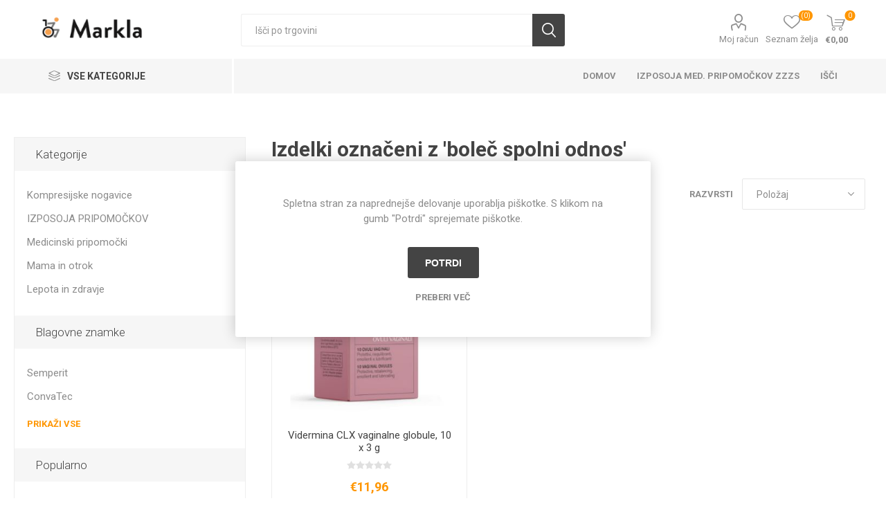

--- FILE ---
content_type: text/html; charset=utf-8
request_url: https://www.markla.si/bolec-spolni-odnos
body_size: 13155
content:
<!DOCTYPE html>
<html lang="sl"  class="html-product-tag-page">
<head>
    <title>Markla &gt; Izdelki ozna&#x10D;eni z &#x27;bole&#x10D; spolni odnos&#x27;</title>
    <meta http-equiv="Content-type" content="text/html;charset=UTF-8" />
    <meta name="description" content="Specializirana prodajalna z medicinskimi pripomo&#x10D;ki v Mariboru (tudi na naro&#x10D;ilnico ZZZS)" />
    <meta name="keywords" content="trgovina medicinski pripomo&#x10D;ki zzzs naro&#x10D;ilnica maribor" />
    <meta name="generator" content="nopCommerce" />
    <meta name="viewport" content="width=device-width, initial-scale=1, maximum-scale=1, user-scalable=0" />
    <link rel="preload" as="font" href="/Themes/Emporium/Content/icons/emporium-icons.woff" crossorigin>
    <link href="https://fonts.googleapis.com/css?family=Roboto:300,400,700&amp;subset=cyrillic-ext,greek-ext&display=swap" rel="stylesheet">
    
    


    <!-- Google tag (gtag.js) --> <script async src="https://www.googletagmanager.com/gtag/js?id=AW-11100729426"></script> <script> window.dataLayer = window.dataLayer || []; function gtag(){dataLayer.push(arguments);} gtag('js', new Date()); gtag('config', 'AW-11100729426'); </script> 

    



    <link href="/bundles/mq50hg8uskhsrbbgzhcvbhbsz7_qqm90ia0vwdh5yeq.min.css" rel="stylesheet" type="text/css" />

    
    <link rel="canonical" href="https://www.markla.si/bolec-spolni-odnos" />

    
    
    <link rel="shortcut icon" href="/icons/icons_0/cropped_transp1_n5g_icon.ico">
    
    <!--Powered by nopCommerce - https://www.nopCommerce.com-->
</head>
<body class="products-by-tag-page-body">
    



<div class="ajax-loading-block-window" style="display: none">
</div>
<div id="dialog-notifications-success" title="Obvestilo" style="display:none;">
</div>
<div id="dialog-notifications-error" title="Napaka" style="display:none;">
</div>
<div id="dialog-notifications-warning" title="Opozorilo" style="display:none;">
</div>
<div id="bar-notification" class="bar-notification-container" data-close="Zapri">
</div>



<!--[if lte IE 8]>
    <div style="clear:both;height:59px;text-align:center;position:relative;">
        <a href="http://www.microsoft.com/windows/internet-explorer/default.aspx" target="_blank">
            <img src="/Themes/Emporium/Content/img/ie_warning.jpg" height="42" width="820" alt="You are using an outdated browser. For a faster, safer browsing experience, upgrade for free today." />
        </a>
    </div>
<![endif]-->


<div class="master-wrapper-page">
    
    <div class="responsive-nav-wrapper-parent">
        <div class="responsive-nav-wrapper">
            <div class="menu-title">
                <span>Menu</span>
            </div>
            <div class="search-wrap">
                <span>Išči</span>
            </div>
            <div class="mobile-logo">
                



<a href="/" class="logo">


<img alt="Markla - medicinski pripomo&#x10D;ki" title="Markla - medicinski pripomo&#x10D;ki" src="/images/thumbs/000/0000642_markla.png" /></a>
            </div>
            <div class="shopping-cart-link">               
            </div>
            <div class="personal-button" id="header-links-opener">
                <span>Personal menu</span>
            </div>
        </div>
    </div>
    

<div class="header">
    
    <div class="header-upper">
        <div class="header-selectors-wrapper">
            
            
            
            
        </div>
    </div>
    <div class="header-lower">
        <div class="header-logo">
            



<a href="/" class="logo">


<img alt="Markla - medicinski pripomo&#x10D;ki" title="Markla - medicinski pripomo&#x10D;ki" src="/images/thumbs/000/0000642_markla.png" /></a>
        </div>
        <div class="search-box store-search-box">
            <div class="close-side-menu">
                <span class="close-side-menu-text">Išči po trgovini</span>
                <span class="close-side-menu-btn">Close</span>
            </div>
            <form method="get" id="small-search-box-form" action="/search">
        <input type="text" class="search-box-text" id="small-searchterms" autocomplete="off" name="q" placeholder="Išči po trgovini" aria-label="Išči po trgovini" />



<input type="hidden" class="instantSearchResourceElement"
       data-highlightFirstFoundElement="true"
       data-minKeywordLength="3"
       data-defaultProductSortOption="0"
       data-instantSearchUrl="/instantSearchFor"
       data-searchPageUrl="/search"
       data-searchInProductDescriptions="true"
       data-numberOfVisibleProducts="5"
       data-noResultsResourceText=" No data found."/>

        <button type="submit" class="button-1 search-box-button">Išči</button>
            
</form>
        </div>

        <div class="header-links-wrapper">
            

<div class="header-links">
    <ul>
        
            <li>
                <a href="/customer/info" class="ico-account opener" data-loginUrl="/login">Moj račun</a>
                <div class="profile-menu-box ">
                    <div class="close-side-menu">
                        <span class="close-side-menu-text">Moj račun</span>
                        <span class="close-side-menu-btn">Close</span>
                    </div>
                    <div class="header-form-holder">
                            <a href="/register?returnUrl=%2Fbolec-spolni-odnos" class="ico-register">Registracija</a>
                        <a href="/login?returnUrl=%2Fbolec-spolni-odnos" class="ico-login">Prijava</a>
                    </div>
                </div>
            </li>

            <li>
                <a href="/wishlist" class="ico-wishlist">
                    <span class="wishlist-label">Seznam želja</span>
                    <span class="wishlist-qty">(0)</span>
                </a>
            </li>

        
    </ul>
        <div class="mobile-flyout-wrapper">
            <div class="close-side-menu">
                <span class="close-side-menu-text">Košarica</span>
                <span class="close-side-menu-btn">Close</span>
            </div>
            



<div id="flyout-cart" class="flyout-cart" data-removeItemFromCartUrl="/EmporiumTheme/RemoveItemFromCart" data-flyoutCartUrl="/EmporiumTheme/FlyoutShoppingCart">
    <div id="topcartlink">
        <a href="/cart" class="ico-cart">
            <span class="cart-qty">0</span>
            <span class="cart-label">
&#x20AC;0,00            </span>
        </a>
    </div>
    <div class="mini-shopping-cart">
        <div class="flyout-cart-scroll-area">
                <p>Vaša košarica je prazna</p>
        </div>
    </div>
</div>
        </div>
        
</div>

        </div>
    </div>
    <div class="header-menu-parent">
        <div class="header-menu categories-in-side-panel">
		        <div class="category-navigation-list-wrapper">
			        <span class="category-navigation-title">Vse kategorije</span>
		            <ul class="category-navigation-list sticky-flyout"></ul>
		        </div>
		    <div class="close-menu">
		    	<span class="close-menu-text">Menu</span>
		        <span class="close-menu-btn">Close</span>
		    </div>



<input type="hidden" value="false" id="isRtlEnabled" />

<ul class="top-menu">
    
    <li class="all-categories">
        <span>Vse kategorije</span>
        <div class="plus-button"></div>
        <div class="sublist-wrap">
            <ul class="sublist">
                <li class="back-button">
                    <span>Back</span>
                </li>

<li  class="root-category-items" >
        <a class="with-subcategories" href="/kompresijske-nogavice-gloria">Kompresijske nogavice </a>
        <div class="plus-button"></div>
        <div class="sublist-wrap">
            <ul class="sublist">
                <li class="back-button">
                    <span>Back</span>
                </li>

<li >
            <a href="/preventivne-kompresijske-nogavice">Preventivne nogavice 18 -20 mmHg, bomba&#x17E;ne</a>
</li>            </ul>
        </div>
</li>
<li  class="root-category-items" >
        <a class="with-subcategories" href="/medicinski-pripomocki">Medicinski pripomo&#x10D;ki</a>
        <div class="plus-button"></div>
        <div class="sublist-wrap">
            <ul class="sublist">
                <li class="back-button">
                    <span>Back</span>
                </li>

<li >
        <a class="with-subcategories" href="/stoma-2">Stoma</a>
        <div class="plus-button"></div>
        <div class="sublist-wrap">
            <ul class="sublist">
                <li class="back-button">
                    <span>Back</span>
                </li>

<li >
            <a href="/kolostoma-2">Kolostoma</a>
</li>
<li >
            <a href="/ileostoma">Ileostoma</a>
</li>
<li >
            <a href="/urostoma">Urostoma</a>
</li>
<li >
            <a href="/ileostoma-2">Nefrostoma</a>
</li>            </ul>
        </div>
</li>
<li >
        <a class="with-subcategories" href="/negovalne-postelje-in-trapezi">Negovalne postelje in mizice</a>
        <div class="plus-button"></div>
        <div class="sublist-wrap">
            <ul class="sublist">
                <li class="back-button">
                    <span>Back</span>
                </li>

<li >
            <a href="/negovalne-postelje">Negovalne postelje</a>
</li>
<li >
            <a href="/posteljne-mizice">Posteljne mizice</a>
</li>
<li >
            <a href="/vzmetnice-in-podloge">Vzmetnice in podloge</a>
</li>
<li >
            <a href="/antidekubitusne-blazine-2">Antidekubitusne blazine</a>
</li>
<li >
            <a href="/pripomocki-za-vstajanje-in-premescanje">Vstajanje in preme&#x161;&#x10D;anje</a>
</li>            </ul>
        </div>
</li>
<li >
        <a class="with-subcategories" href="/antidekubitusne-blazine">Antidekubitusne blazine</a>
        <div class="plus-button"></div>
        <div class="sublist-wrap">
            <ul class="sublist">
                <li class="back-button">
                    <span>Back</span>
                </li>

<li >
            <a href="/blazine-za-sedez">Blazine za sede&#x17E;</a>
</li>
<li >
            <a href="/blazine-za-posteljo">Blazine za posteljo</a>
</li>            </ul>
        </div>
</li>
<li >
        <a class="with-subcategories" href="/pripomocki-za-gibanje">Pripomo&#x10D;ki za gibanje</a>
        <div class="plus-button"></div>
        <div class="sublist-wrap">
            <ul class="sublist">
                <li class="back-button">
                    <span>Back</span>
                </li>

<li >
            <a href="/bergle">Bergle</a>
</li>
<li >
            <a href="/hodulje">Hodulje</a>
</li>
<li >
            <a href="/rolatorji">Rolatorji</a>
</li>
<li >
            <a href="/palice">Palice</a>
</li>            </ul>
        </div>
</li>
<li >
            <a href="/invalidski-vozicki">Invalidski vozi&#x10D;ki</a>
</li>
<li >
        <a class="with-subcategories" href="/toaletni-in-sanitarni-pripomocki">Toaletni in sanitarni pripomo&#x10D;ki</a>
        <div class="plus-button"></div>
        <div class="sublist-wrap">
            <ul class="sublist">
                <li class="back-button">
                    <span>Back</span>
                </li>

<li >
            <a href="/nastavki-za-toaletno-skoljko">Nastavki za toaletno &#x161;koljko</a>
</li>
<li >
            <a href="/rocaji-za-oprijem">Ro&#x10D;aji za oprijem</a>
</li>
<li >
            <a href="/toaletni-stoli">Toaletni stoli</a>
</li>
<li >
            <a href="/stoli-za-tus">Stoli za tu&#x161;</a>
</li>
<li >
            <a href="/deske-za-kad">Deske za kad</a>
</li>            </ul>
        </div>
</li>
<li >
        <a class="with-subcategories" href="/inkontinenca">Inkontinenca</a>
        <div class="plus-button"></div>
        <div class="sublist-wrap">
            <ul class="sublist">
                <li class="back-button">
                    <span>Back</span>
                </li>

<li >
        <a class="with-subcategories" href="/predloge-in-vlozki">Predloge in vlo&#x17E;ki</a>
        <div class="plus-button"></div>
        <div class="sublist-wrap">
            <ul class="sublist">
                <li class="back-button">
                    <span>Back</span>
                </li>

<li >
            <a href="/predloge-za-zenske">Predloge za &#x17E;enske</a>
</li>
<li >
            <a href="/predloge-za-moske">Predloge za mo&#x161;ke</a>
</li>            </ul>
        </div>
</li>
<li >
            <a href="/posteljne-podloge">Posteljne podloge</a>
</li>
<li >
            <a href="/plenice-za-odrasle">Plenice za odrasle</a>
</li>
<li >
            <a href="/mobilne-hlacke">Mobilne hla&#x10D;ke</a>
</li>
<li >
            <a href="/katetri-in-urinske-vrecke">Katetri in urinske vre&#x10D;ke</a>
</li>
<li >
            <a href="/inkontinencni-pripomocki">Inkontinen&#x10D;ni pripomo&#x10D;ki</a>
</li>            </ul>
        </div>
</li>
<li >
        <a class="with-subcategories" href="/sladkorna-bolezen">Sladkorna bolezen</a>
        <div class="plus-button"></div>
        <div class="sublist-wrap">
            <ul class="sublist">
                <li class="back-button">
                    <span>Back</span>
                </li>

<li >
            <a href="/aparati-za-diabetes">Aparati za diabetes</a>
</li>
<li >
            <a href="/listici-in-lancete">Listi&#x10D;i in lancete</a>
</li>
<li >
            <a href="/igle-za-diabetes">Igle za diabetes</a>
</li>            </ul>
        </div>
</li>
<li >
        <a class="with-subcategories" href="/aparati-in-merilniki">Aparati in merilniki</a>
        <div class="plus-button"></div>
        <div class="sublist-wrap">
            <ul class="sublist">
                <li class="back-button">
                    <span>Back</span>
                </li>

<li >
            <a href="/elektrostimulatorji">Elektrostimulatorji</a>
</li>
<li >
            <a href="/merilniki-krvnega-tlaka">Merilniki krvnega tlaka</a>
</li>
<li >
            <a href="/merilniki-holesterola">Merilniki holesterola</a>
</li>
<li >
            <a href="/merilniki-sladkorja">Merilniki sladkorja</a>
</li>
<li >
            <a href="/inhalatorji">Inhalatorji</a>
</li>
<li >
            <a href="/aspiratorji">Aspiratorji</a>
</li>
<li >
            <a href="/oksimetri">Oksimetri</a>
</li>
<li >
            <a href="/merilniki-temperature">Merilniki temperature</a>
</li>            </ul>
        </div>
</li>
<li >
        <a class="with-subcategories" href="/rehabilitacija">Rehabilitacija</a>
        <div class="plus-button"></div>
        <div class="sublist-wrap">
            <ul class="sublist">
                <li class="back-button">
                    <span>Back</span>
                </li>

<li >
            <a href="/pedalniki-in-sobna-kolesa">Pedalniki in sobna kolesa</a>
</li>
<li >
            <a href="/zoge">&#x17D;oge in trakovi</a>
</li>
<li >
            <a href="/blazine">Blazine</a>
</li>
<li >
            <a href="/bandazni-in-kinezio-trakovi">Banda&#x17E;ni in kinezio trakovi</a>
</li>            </ul>
        </div>
</li>
<li >
        <a class="with-subcategories" href="/opornice-in-ortoze">Opornice in ortoze</a>
        <div class="plus-button"></div>
        <div class="sublist-wrap">
            <ul class="sublist">
                <li class="back-button">
                    <span>Back</span>
                </li>

<li >
            <a href="/komolec-in-zapestje">Komolec in zapestje</a>
</li>
<li >
            <a href="/hrbtenica-trebuh-in-kilni-pasovi">Hrbtenica, trebuh in kilni pasovi</a>
</li>
<li >
            <a href="/koleno-in-glezenj">Koleno in gle&#x17E;enj</a>
</li>
<li >
            <a href="/hallux-valgus">Hallux valgus</a>
</li>
<li >
            <a href="/bandazni-in-kinezio-trakovi-2">Banda&#x17E;ni in kinezio trakovi</a>
</li>            </ul>
        </div>
</li>
<li >
        <a class="with-subcategories" href="/oskrba-rane">Oskrba rane</a>
        <div class="plus-button"></div>
        <div class="sublist-wrap">
            <ul class="sublist">
                <li class="back-button">
                    <span>Back</span>
                </li>

<li >
            <a href="/oblizi">Obli&#x17E;i</a>
</li>
<li >
            <a href="/povoji">Povoji</a>
</li>
<li >
        <a class="with-subcategories" href="/sanitetni-material">Sanitetni material</a>
        <div class="plus-button"></div>
        <div class="sublist-wrap">
            <ul class="sublist">
                <li class="back-button">
                    <span>Back</span>
                </li>

<li >
            <a href="/vata">Vata</a>
</li>
<li >
            <a href="/seti">Seti</a>
</li>
<li >
            <a href="/komprese">Komprese</a>
</li>
<li >
            <a href="/gaze">Gaze</a>
</li>
<li >
            <a href="/vatiranci">Vatiranci</a>
</li>
<li >
            <a href="/zlozenci-in-tamponi">Zlo&#x17E;enci in tamponi</a>
</li>
<li >
            <a href="/prva-pomoc">Prva pomo&#x10D;</a>
</li>            </ul>
        </div>
</li>
<li >
            <a href="/fizioloske-raztopine">Fiziolo&#x161;ke raztopine</a>
</li>
<li >
            <a href="/mazila-in-mrezice">Mazila in mre&#x17E;ice</a>
</li>            </ul>
        </div>
</li>
<li >
        <a class="with-subcategories" href="/zascitna-sredstva">Za&#x161;&#x10D;itna sredstva</a>
        <div class="plus-button"></div>
        <div class="sublist-wrap">
            <ul class="sublist">
                <li class="back-button">
                    <span>Back</span>
                </li>

<li >
            <a href="/maske">Maske</a>
</li>
<li >
            <a href="/rokavice">Rokavice</a>
</li>
<li >
            <a href="/razkuzila">Razku&#x17E;ila</a>
</li>            </ul>
        </div>
</li>
<li >
            <a href="/kompresijske-nogavice">Kompresijske nogavice</a>
</li>
<li >
            <a href="/bolecine-in-opekline">Bole&#x10D;ine in opekline</a>
</li>            </ul>
        </div>
</li>
<li  class="root-category-items" >
        <a class="with-subcategories" href="/mama-in-otrok">Mama in otrok</a>
        <div class="plus-button"></div>
        <div class="sublist-wrap">
            <ul class="sublist">
                <li class="back-button">
                    <span>Back</span>
                </li>

<li >
        <a class="with-subcategories" href="/mama">Mama</a>
        <div class="plus-button"></div>
        <div class="sublist-wrap">
            <ul class="sublist">
                <li class="back-button">
                    <span>Back</span>
                </li>

<li >
        <a class="with-subcategories" href="/dojenje">Dojenje</a>
        <div class="plus-button"></div>
        <div class="sublist-wrap">
            <ul class="sublist">
                <li class="back-button">
                    <span>Back</span>
                </li>

<li >
            <a href="/nega-bradavic">Nega bradavic</a>
</li>
<li >
            <a href="/crpalke-in-nastavki">&#x10C;rpalke in nastavki</a>
</li>
<li >
            <a href="/blazine-2">Blazine</a>
</li>            </ul>
        </div>
</li>
<li >
        <a class="with-subcategories" href="/ciscapo-porodu">&#x10C;i&#x161;&#x10D;a/po porodu</a>
        <div class="plus-button"></div>
        <div class="sublist-wrap">
            <ul class="sublist">
                <li class="back-button">
                    <span>Back</span>
                </li>

<li >
            <a href="/vlozki">Vlo&#x17E;ki</a>
</li>
<li >
            <a href="/mila-in-mazila">Mila in mazila</a>
</li>            </ul>
        </div>
</li>
<li >
        <a class="with-subcategories" href="/nosecnost">Nose&#x10D;nost</a>
        <div class="plus-button"></div>
        <div class="sublist-wrap">
            <ul class="sublist">
                <li class="back-button">
                    <span>Back</span>
                </li>

<li >
            <a href="/nega-trebuscka">Nega trebu&#x161;&#x10D;ka</a>
</li>
<li >
            <a href="/nosecniski-testi">Nose&#x10D;ni&#x161;ki testi</a>
</li>
<li >
            <a href="/mazila">Mazila</a>
</li>
<li >
            <a href="/blazine-3">Blazine</a>
</li>            </ul>
        </div>
</li>            </ul>
        </div>
</li>
<li >
        <a class="with-subcategories" href="/otrok">Otrok</a>
        <div class="plus-button"></div>
        <div class="sublist-wrap">
            <ul class="sublist">
                <li class="back-button">
                    <span>Back</span>
                </li>

<li >
        <a class="with-subcategories" href="/hranjenje">Hranjenje</a>
        <div class="plus-button"></div>
        <div class="sublist-wrap">
            <ul class="sublist">
                <li class="back-button">
                    <span>Back</span>
                </li>

<li >
            <a href="/mleko">Mleko</a>
</li>
<li >
            <a href="/steklenicke-in-nastavki">Stekleni&#x10D;ke in nastavki</a>
</li>            </ul>
        </div>
</li>
<li >
        <a class="with-subcategories" href="/previjanje">Previjanje</a>
        <div class="plus-button"></div>
        <div class="sublist-wrap">
            <ul class="sublist">
                <li class="back-button">
                    <span>Back</span>
                </li>

<li >
            <a href="/plenice">Plenice</a>
</li>
<li >
        <a class="with-subcategories" href="/nega-ritke">Nega ritke</a>
        <div class="plus-button"></div>
        <div class="sublist-wrap">
            <ul class="sublist">
                <li class="back-button">
                    <span>Back</span>
                </li>

<li >
            <a href="/mazila-za-ritko">Mazila za ritko</a>
</li>
<li >
            <a href="/krpice-in-robcki">Krpice in rob&#x10D;ki</a>
</li>            </ul>
        </div>
</li>            </ul>
        </div>
</li>
<li >
        <a class="with-subcategories" href="/nega">Nega</a>
        <div class="plus-button"></div>
        <div class="sublist-wrap">
            <ul class="sublist">
                <li class="back-button">
                    <span>Back</span>
                </li>

<li >
            <a href="/umivanje">Umivanje</a>
</li>
<li >
            <a href="/nosek-in-nohtki">Nosek in nohtki</a>
</li>
<li >
            <a href="/otroska-mazila">Otro&#x161;ka mazila </a>
</li>            </ul>
        </div>
</li>
<li >
        <a class="with-subcategories" href="/crkljanje">Crkljanje</a>
        <div class="plus-button"></div>
        <div class="sublist-wrap">
            <ul class="sublist">
                <li class="back-button">
                    <span>Back</span>
                </li>

<li >
            <a href="/dude">Dude</a>
</li>
<li >
            <a href="/igrace">Igra&#x10D;e</a>
</li>            </ul>
        </div>
</li>
<li >
        <a class="with-subcategories" href="/prva-pomoc-2">Prva pomo&#x10D;</a>
        <div class="plus-button"></div>
        <div class="sublist-wrap">
            <ul class="sublist">
                <li class="back-button">
                    <span>Back</span>
                </li>

<li >
            <a href="/usi-komarji-in-klopi">U&#x161;i, komarji in klopi</a>
</li>
<li >
            <a href="/opekline-in-praske">Opekline in praske</a>
</li>
<li >
            <a href="/fizioterapija">Fizioterapija</a>
</li>            </ul>
        </div>
</li>            </ul>
        </div>
</li>            </ul>
        </div>
</li>
<li  class="root-category-items" >
        <a class="with-subcategories" href="/lepota-in-zdravje">Lepota in zdravje</a>
        <div class="plus-button"></div>
        <div class="sublist-wrap">
            <ul class="sublist">
                <li class="back-button">
                    <span>Back</span>
                </li>

<li >
            <a href="/nakit">Nakit</a>
</li>
<li >
        <a class="with-subcategories" href="/obutev">Obutev</a>
        <div class="plus-button"></div>
        <div class="sublist-wrap">
            <ul class="sublist">
                <li class="back-button">
                    <span>Back</span>
                </li>

<li >
            <a href="/copati">Copati</a>
</li>
<li >
            <a href="/natikaci">Natika&#x10D;i</a>
</li>
<li >
            <a href="/vlozki-za-cevlje-in-peto">Vlo&#x17E;ki za &#x10D;evlje in peto</a>
</li>            </ul>
        </div>
</li>
<li >
        <a class="with-subcategories" href="/nega-telesa">Nega telesa</a>
        <div class="plus-button"></div>
        <div class="sublist-wrap">
            <ul class="sublist">
                <li class="back-button">
                    <span>Back</span>
                </li>

<li >
        <a class="with-subcategories" href="/zobna-higiena">Zobna higiena</a>
        <div class="plus-button"></div>
        <div class="sublist-wrap">
            <ul class="sublist">
                <li class="back-button">
                    <span>Back</span>
                </li>

<li >
            <a href="/zobne-scetke-in-nitke">Zobne &#x161;&#x10D;etke in nitke</a>
</li>
<li >
            <a href="/zobne-paste-in-vodice">Zobne paste in vodice</a>
</li>
<li >
            <a href="/zobne-proteze">Zobne proteze</a>
</li>
<li >
            <a href="/drugi-izdelki-za-ustno-higieno">Drugi izdelki za ustno higieno</a>
</li>            </ul>
        </div>
</li>
<li >
        <a class="with-subcategories" href="/telo-in-obraz">Telo in obraz</a>
        <div class="plus-button"></div>
        <div class="sublist-wrap">
            <ul class="sublist">
                <li class="back-button">
                    <span>Back</span>
                </li>

<li >
            <a href="/mila-in-samponi">Mila in &#x161;amponi</a>
</li>
<li >
            <a href="/kreme-in-mazila">Kreme in mazila</a>
</li>
<li >
            <a href="/nega-ustnic">Nega ustnic</a>
</li>
<li >
        <a class="with-subcategories" href="/nega-las">Nega las</a>
        <div class="plus-button"></div>
        <div class="sublist-wrap">
            <ul class="sublist">
                <li class="back-button">
                    <span>Back</span>
                </li>

<li >
            <a href="/samponi-in-olja">&#x160;amponi in olja</a>
</li>
<li >
            <a href="/usi">U&#x161;i</a>
</li>            </ul>
        </div>
</li>
<li >
            <a href="/usesa">U&#x161;esa</a>
</li>
<li >
            <a href="/dezodoranti">Dezodoranti</a>
</li>
<li >
        <a class="with-subcategories" href="/nega-rok-in-nog">Nega rok in nog</a>
        <div class="plus-button"></div>
        <div class="sublist-wrap">
            <ul class="sublist">
                <li class="back-button">
                    <span>Back</span>
                </li>

<li >
            <a href="/manikura-in-pedikura">Manikura in pedikura</a>
</li>
<li >
            <a href="/hallux-valgus-2">Hallux valgus</a>
</li>
<li >
            <a href="/otiscanci-in-zulji">Oti&#x161;&#x10D;anci in &#x17E;ulji</a>
</li>
<li >
            <a href="/glivice">Glivice</a>
</li>
<li >
            <a href="/posebna-nega-stopal">Posebna nega stopal</a>
</li>            </ul>
        </div>
</li>            </ul>
        </div>
</li>
<li >
        <a class="with-subcategories" href="/intimna-nega">Intimna nega</a>
        <div class="plus-button"></div>
        <div class="sublist-wrap">
            <ul class="sublist">
                <li class="back-button">
                    <span>Back</span>
                </li>

<li >
        <a class="with-subcategories" href="/vlozki-in-tamponi">Vlo&#x17E;ki in tamponi</a>
        <div class="plus-button"></div>
        <div class="sublist-wrap">
            <ul class="sublist">
                <li class="back-button">
                    <span>Back</span>
                </li>

<li >
            <a href="/menstrualni-vlozki">Menstrualni vlo&#x17E;ki</a>
</li>
<li >
            <a href="/vlozki-za-inkontinenco">Vlo&#x17E;ki za inkontinenco</a>
</li>            </ul>
        </div>
</li>
<li >
            <a href="/intimna-mila-in-robcki">Intimna mila in rob&#x10D;ki</a>
</li>
<li >
            <a href="/vaginalna-vnetja">Vaginalna vnetja</a>
</li>            </ul>
        </div>
</li>            </ul>
        </div>
</li>
<li >
        <a class="with-subcategories" href="/zascitna-sredstva-2">Za&#x161;&#x10D;itna sredstva</a>
        <div class="plus-button"></div>
        <div class="sublist-wrap">
            <ul class="sublist">
                <li class="back-button">
                    <span>Back</span>
                </li>

<li >
            <a href="/hitri-testi-za-samotestiranje">Hitri testi za samotestiranje</a>
</li>
<li >
            <a href="/maske-2">Maske</a>
</li>
<li >
            <a href="/rokavice-2">Rokavice</a>
</li>
<li >
            <a href="/razkuzila-2">Razku&#x17E;ila</a>
</li>            </ul>
        </div>
</li>
<li >
        <a class="with-subcategories" href="/zascita-pred-insekti">Za&#x161;&#x10D;ita pred insekti</a>
        <div class="plus-button"></div>
        <div class="sublist-wrap">
            <ul class="sublist">
                <li class="back-button">
                    <span>Back</span>
                </li>

<li >
            <a href="/pred-piki-insektov">Pred piki insektov</a>
</li>
<li >
            <a href="/po-pikih-insektov">Po pikih insektov</a>
</li>            </ul>
        </div>
</li>
<li >
            <a href="/soncenje">Son&#x10D;enje</a>
</li>
<li >
        <a class="with-subcategories" href="/bolecine">Bole&#x10D;ine</a>
        <div class="plus-button"></div>
        <div class="sublist-wrap">
            <ul class="sublist">
                <li class="back-button">
                    <span>Back</span>
                </li>

<li >
            <a href="/protibolecinski-oblizi">Protibole&#x10D;inski obli&#x17E;i</a>
</li>
<li >
            <a href="/protibolecinska-mazila">Protibole&#x10D;inska mazila</a>
</li>
<li >
        <a class="with-subcategories" href="/ostali-pripomocki-za-lajsanje-bolecin">Ostali pripomo&#x10D;ki za laj&#x161;anje bole&#x10D;in</a>
        <div class="plus-button"></div>
        <div class="sublist-wrap">
            <ul class="sublist">
                <li class="back-button">
                    <span>Back</span>
                </li>

<li >
            <a href="/zlomi-in-zvini">Zlomi in zvini</a>
</li>
<li >
            <a href="/hemeroidi">Hemoroidi</a>
</li>
<li >
            <a href="/otekline">Otekline</a>
</li>            </ul>
        </div>
</li>            </ul>
        </div>
</li>
<li >
        <a class="with-subcategories" href="/kozmetika">Kozmetika</a>
        <div class="plus-button"></div>
        <div class="sublist-wrap">
            <ul class="sublist">
                <li class="back-button">
                    <span>Back</span>
                </li>

<li >
            <a href="/kreme-mazila-in-losjoni">Kreme, mazila in losjoni</a>
</li>
<li >
            <a href="/dezodoranti-2">Dezodoranti</a>
</li>
<li >
            <a href="/olja">Olja</a>
</li>            </ul>
        </div>
</li>            </ul>
        </div>
</li>            </ul>
        </div>
    </li>
        <li><a href="/">Domov</a></li>
        <li><a href="/zzzs">Izposoja med. pripomo&#x10D;kov ZZZS</a></li>
        <li><a href="/search">Išči</a></li>
    
</ul>

		    <div class="mobile-menu-items"></div>
        </div>
    </div>
    
</div>
    
    <div class="overlayOffCanvas"></div>
    <div class="master-wrapper-content">
        


<div class="quickViewData" data-productselector=".product-item"
     data-productselectorchild=".btn-wrapper"
     data-retrievequickviewurl="/quickviewdata"
     data-quickviewbuttontext="Quick View"
     data-quickviewbuttontitle="Quick View"
     data-isquickviewpopupdraggable="True"
     data-enablequickviewpopupoverlay="True"
     data-accordionpanelsheightstyle="content"
     data-getquickviewbuttonroute="/getquickviewbutton">
</div>


<div id="product-ribbon-info" data-productid="0"
     data-productboxselector=".product-item, .item-holder"
     data-productboxpicturecontainerselector=".picture, .item-picture"
     data-productpagepicturesparentcontainerselector=".product-essential"
     data-productpagebugpicturecontainerselector=".picture"
     data-retrieveproductribbonsurl="/RetrieveProductRibbons">
</div>



<div class="ajaxCartInfo" data-getAjaxCartButtonUrl="/NopAjaxCart/GetAjaxCartButtonsAjax"
     data-productPageAddToCartButtonSelector=".add-to-cart-button"
     data-productBoxAddToCartButtonSelector=".product-box-add-to-cart-button"
     data-productBoxProductItemElementSelector=".product-item"
     data-useNopNotification="False"
     data-nopNotificationCartResource="Izdelek je bil dodan v  ko&#x161;arico.&lt;br&gt;&lt;a class=&quot;icon-basket-1&quot; href=&quot;/cart&quot;&gt; Pojdite v ko&#x161;arico&lt;/ a&gt;"
     data-nopNotificationWishlistResource="Izdelek je bil dodan na seznam &#x17E;elja&lt;br&gt;&lt;a class=&quot;icon-heart-3&quot; href=&quot;/wishlist&quot;&gt; Oglejte si va&#x161; seznam &#x17E;elja&lt;/a&gt;"
     data-enableOnProductPage="True"
     data-enableOnCatalogPages="True"
     data-miniShoppingCartQuatityFormattingResource="({0})"
     data-miniWishlistQuatityFormattingResource="({0})"
     data-addToWishlistButtonSelector=".add-to-wishlist-button">
</div>

<input id="addProductVariantToCartUrl" name="addProductVariantToCartUrl" type="hidden" value="/AddProductFromProductDetailsPageToCartAjax" />
<input id="addProductToCartUrl" name="addProductToCartUrl" type="hidden" value="/AddProductToCartAjax" />
<input id="miniShoppingCartUrl" name="miniShoppingCartUrl" type="hidden" value="/MiniShoppingCart" />
<input id="flyoutShoppingCartUrl" name="flyoutShoppingCartUrl" type="hidden" value="/NopAjaxCartFlyoutShoppingCart" />
<input id="checkProductAttributesUrl" name="checkProductAttributesUrl" type="hidden" value="/CheckIfProductOrItsAssociatedProductsHasAttributes" />
<input id="getMiniProductDetailsViewUrl" name="getMiniProductDetailsViewUrl" type="hidden" value="/GetMiniProductDetailsView" />
<input id="flyoutShoppingCartPanelSelector" name="flyoutShoppingCartPanelSelector" type="hidden" value="#flyout-cart" />
<input id="shoppingCartMenuLinkSelector" name="shoppingCartMenuLinkSelector" type="hidden" value=".cart-qty" />
<input id="wishlistMenuLinkSelector" name="wishlistMenuLinkSelector" type="hidden" value=".wishlist-qty" />



        <div class="master-column-wrapper">
            




    <div class="center-2">
        
        

<div class="page product-tag-page">
    <div class="page-title">
        <h1>Izdelki ozna&#x10D;eni z &#x27;bole&#x10D; spolni odnos&#x27;</h1>
    </div>
    <div class="page-body">
        
        

<div class="product-selectors">
    <div class="filters-button-wrapper">
        <button class="filters-button">Filters</button>
    </div>


        <div class="product-sorting">
            <span>Razvrsti</span>
            <select aria-label="Izberite vrstni red prikaza izdelkov" id="products-orderby" name="products-orderby"><option selected="selected" value="0">Polo&#x17E;aj</option>
<option value="5">Ime: A do &#x17D;</option>
<option value="6">Ime: &#x17D; do A</option>
<option value="10">Cena: nara&#x161;&#x10D;ajo&#x10D;e</option>
<option value="11">Cena: padajo&#x10D;e</option>
<option value="15">Ustvarjeno</option>
</select>
        </div>
        

</div>
        
        

<div class="products-container">
    <div class="ajax-products-busy"></div>
    <div class="products-wrapper">
        

    <div class="product-grid">
        <div class="item-grid">
                <div class="item-box">
                    



<div class="product-item" data-productid="715">
    <div class="picture">
        <a href="/vidermina-clx-vaginalne-globule-10-x-3-g" title="Prika&#x17E;i podrobnosti za  Vidermina CLX vaginalne globule, 10 x 3 g">


    <img src="[data-uri]"
         data-lazyloadsrc="/images/thumbs/000/0001409_vidermina-clx-vaginalne-globule-10-x-3-g_360.jpeg" alt="Slika  Vidermina CLX vaginalne globule, 10 x 3 g" title="Prika&#x17E;i podrobnosti za  Vidermina CLX vaginalne globule, 10 x 3 g" class="picture-img"/>
        </a>
        <div class="btn-wrapper">
                <button type="button" title="Dodaj na seznam želja" class="button-2 add-to-wishlist-button" onclick="AjaxCart.addproducttocart_catalog('/addproducttocart/catalog/715/2/1');return false;">Dodaj na seznam želja</button>
        </div>
    </div>
    <div class="details">
        <h2 class="product-title">
            <a href="/vidermina-clx-vaginalne-globule-10-x-3-g"> Vidermina CLX vaginalne globule, 10 x 3 g</a>
        </h2>
            <div class="product-rating-box" title="0 ocen">
                <div class="rating">
                    <div style="width: 0%">
                    </div>
                </div>
            </div>
        <div class="description">
            Vidermina CLX vaginalne globule s kislim pH, pomagajo preprečevati vnetja vaginalnih predelov. Primerne so v primeru prevelikega razrasta patogene vaginalne flore. Delujejo blažilno in vlažilno, ter ponovno vzpostavljajo ravnovesje vaginalne flore. S svojo aktivno formulo s klorheksidinom (0,2%) učinkovito deluje zaviralno na glavne povzročitelje vaginalnih vnetij, tako bakterijskih kot glivičnih.
        </div>
        <div class="add-info">
            
            <div class="prices">
                <span class="price actual-price">&#x20AC;11,96</span>
            </div>
            
            <div class="buttons">
                    <button type="button" class="button-2 product-box-add-to-cart-button" onclick="AjaxCart.addproducttocart_catalog('/addproducttocart/catalog/715/1/1');return false;">V ko&#x161;arico</button>
            </div>
            
        </div>
    </div>
</div>

                </div>
        </div>
    </div>

    </div>
</div>

        
    </div>
</div>

        
    </div>
    <div class="side-2">
            <div class="block-wrapper">
                
    


                

    <div class="block block-category-navigation">
        <div class="title">
            <strong>Kategorije</strong>
        </div>
        <div class="listbox">
            <ul class="list">
        <li class="inactive">
            <a href="/kompresijske-nogavice-gloria">Kompresijske nogavice 
            </a>
        </li>
        <li class="inactive">
            <a href="/izposoja-elektricne-postelje">IZPOSOJA PRIPOMO&#x10C;KOV
            </a>
        </li>
        <li class="inactive">
            <a href="/medicinski-pripomocki">Medicinski pripomo&#x10D;ki
            </a>
        </li>
        <li class="inactive">
            <a href="/mama-in-otrok">Mama in otrok
            </a>
        </li>
        <li class="inactive">
            <a href="/lepota-in-zdravje">Lepota in zdravje
            </a>
        </li>
            </ul>
        </div>
    </div>

                
                    <div class="block block-manufacturer-navigation">
        <div class="title">
            <strong>Blagovne znamke</strong>
        </div>
        <div class="listbox">
            <ul class="list">
                    <li class="inactive"><a href="/semperit">Semperit</a>
                    </li>
                    <li class="inactive"><a href="/convatec">ConvaTec</a>
                    </li>
            </ul>
                <div class="view-all">
                    <a href="/manufacturer/all">Prikaži vse</a>
                </div>
        </div>
    </div>

                
                
                    <div class="block block-popular-tags">
        <div class="title">
            <strong>Popularno</strong>
        </div>
        <div class="listbox">
            <div class="tags">
                <ul>
                        <li><a href="/blato" style="font-size:90%;">blato</a></li>
                        <li><a href="/higiena" style="font-size:90%;">higiena</a></li>
                        <li><a href="/inkontinenca-2" style="font-size:100%;">inkontinenca</a></li>
                        <li><a href="/intimna-nega-2" style="font-size:90%;">intimna nega</a></li>
                        <li><a href="/koza" style="font-size:80%;">ko&#x17E;a</a></li>
                        <li><a href="/medicinski-pripomocek" style="font-size:90%;">medicinski pripomo&#x10D;ek</a></li>
                        <li><a href="/mokrenje" style="font-size:90%;">mokrenje</a></li>
                        <li><a href="/narocilnica-zzzs" style="font-size:90%;">naro&#x10D;ilnica zzzs</a></li>
                        <li><a href="/nega-2" style="font-size:150%;">nega</a></li>
                        <li><a href="/nega-koze" style="font-size:90%;">nega ko&#x17E;e</a></li>
                        <li><a href="/nepokretnost" style="font-size:90%;">nepokretnost</a></li>
                        <li><a href="/otrok-2" style="font-size:80%;">otrok</a></li>
                        <li><a href="/umivanje-2" style="font-size:80%;">umivanje</a></li>
                        <li><a href="/urin" style="font-size:100%;">urin</a></li>
                        <li><a href="/zascita" style="font-size:80%;">za&#x161;&#x10D;ita</a></li>
                </ul>
            </div>
                <div class="view-all">
                    <a href="/producttag/all">Prikaži vse</a>
                </div>
        </div>
    </div>

                
            </div>
    </div>

        </div>
        
    </div>
    

<div class="footer">
    
    <div class="footer-upper">
        <div class="newsletter">
    <div class="title">
        <strong>Ali želite prejemati e-novice? Bodite prvi obveščeni o akcijah, popustih, novostih idr.</strong>
    </div>
    <div class="newsletter-subscribe" id="newsletter-subscribe-block">
        <div class="newsletter-email">
            <input id="newsletter-email" class="newsletter-subscribe-text" placeholder="Vpišite vaš e-naslov" aria-label="Naročite" type="email" name="NewsletterEmail" value="" />

            <button type="button" id="newsletter-subscribe-button" class="button-1 newsletter-subscribe-button">Prijava</button>

        </div>
        <div class="newsletter-validation">
            <span id="subscribe-loading-progress" style="display: none;" class="please-wait">Počakaj ...</span>
            <span class="field-validation-valid" data-valmsg-for="NewsletterEmail" data-valmsg-replace="true"></span>
        </div>
    </div>
    <div class="newsletter-result" id="newsletter-result-block"></div>
    
</div>
    </div>
    <div class="footer-middle">
        <div class="footer-block">
            <div class="title">
                <strong>Poiščite nas</strong>
            </div>
            <ul class="list">
                    <li><a href="/contactus">Kontakt</a></li>
                    <li><a href="/o-nas">O nas</a></li>
            </ul>
        </div>
        <div class="footer-block">
            <div class="title">
                <strong>Moj račun</strong>
            </div>
            <ul class="list">
                    <li><a href="/customer/info">Moj račun</a></li>
                <li><a href="/order/history">Naročila</a></li>
                    <li><a href="/customer/addresses">Naslovi</a></li>
                    <li><a href="/cart">Košarica</a></li>
                    <li><a href="/wishlist">Seznam želja</a></li>
            </ul>
        </div>
        <div class="footer-block">
            <div class="title">
                <strong>Pomoč</strong>
            </div>
            <ul class="list">
                    <li><a href="/pogoji-poslovanja">Pogoji poslovanja</a></li>
                    <li><a href="/izjava-o-zasebnosti">Izjava o zasebnosti</a></li>
            </ul>
        </div>
        <div class="socials-and-payments">
            <div class="social-icons">
                <div class="title">
                    <strong>Sledite nam</strong>
                </div>
                



<ul class="social-sharing">
        <li><a target="_blank" class="facebook" href="https://www.facebook.com/prodajalnamarkla" rel="noopener noreferrer" aria-label="Facebook"></a></li>
</ul>
            </div>
            <div class="pay-options">
                <h3 class="title">Možnosti plačila</h3>
                <img src="/Themes/Emporium/Content/img/pay_icon1.png" alt="" />
                <img src="/Themes/Emporium/Content/img/pay_icon2.png" alt="" />
                <img src="/Themes/Emporium/Content/img/pay_icon3.png" alt="" />
                <img src="/Themes/Emporium/Content/img/pay_icon6.png" alt="" />
            </div>
        </div>
    </div>
    <div class="footer-lower">
        <div class="footer-disclaimer">
            © 2026 Markla - Specializirana trgovina z medicinskimi pripomočki v Mariboru. Vse pravice pridržane.
        </div>

        
    </div>
    
</div>
</div>

<div id="eu-cookie-bar-notification" class="eu-cookie-bar-notification">
    <div class="content">
        <div class="text">Spletna stran za naprednejše delovanje uporablja piškotke. S klikom na gumb "Potrdi" sprejemate piškotke.</div>
        <div class="buttons-more">
            <button type="button" class="ok-button button-1" id="eu-cookie-ok">Potrdi</button>
            <a class="learn-more" href="/izjava-o-zasebnosti">Preberi več</a>
        </div>
    </div>
</div>


    
    <script src="/lib_npm/jquery/jquery.min.js"></script>
<script src="/lib_npm/jquery-validation/jquery.validate.min.js"></script>
<script src="/lib_npm/jquery-validation-unobtrusive/jquery.validate.unobtrusive.min.js"></script>
<script src="/lib_npm/jquery-ui-dist/jquery-ui.min.js"></script>
<script src="/lib_npm/jquery-migrate/jquery-migrate.min.js"></script>
<script src="/Plugins/SevenSpikes.Core/Scripts/iOS-12-array-reverse-fix.min.js"></script>
<script src="/js/public.common.js"></script>
<script src="/js/public.ajaxcart.js"></script>
<script src="/js/public.countryselect.js"></script>
<script src="/lib/kendo/2020.1.406/js/kendo.core.min.js"></script>
<script src="/lib/kendo/2020.1.406/js/kendo.userevents.min.js"></script>
<script src="/lib/kendo/2020.1.406/js/kendo.draganddrop.min.js"></script>
<script src="/lib/kendo/2020.1.406/js/kendo.popup.min.js"></script>
<script src="/lib/kendo/2020.1.406/js/kendo.window.min.js"></script>
<script src="/Plugins/SevenSpikes.Nop.Plugins.InstantSearch/Scripts/InstantSearch.min.js"></script>
<script src="/lib/kendo/2020.1.406/js/kendo.data.min.js"></script>
<script src="/lib/kendo/2020.1.406/js/kendo.list.min.js"></script>
<script src="/lib/kendo/2020.1.406/js/kendo.autocomplete.min.js"></script>
<script src="/lib/kendo/2020.1.406/js/kendo.fx.min.js"></script>
<script src="/js/public.catalogproducts.js"></script>
<script src="/lib_npm/fine-uploader/jquery.fine-uploader/jquery.fine-uploader.min.js"></script>
<script src="/Plugins/SevenSpikes.Core/Scripts/sevenspikes.core.min.js"></script>
<script src="/Plugins/SevenSpikes.Core/Scripts/jquery.json-2.4.min.js"></script>
<script src="/Plugins/SevenSpikes.Nop.Plugins.QuickView/Scripts/QuickView.min.js"></script>
<script src="/Plugins/SevenSpikes.Core/Scripts/cloudzoom.core.min.js"></script>
<script src="/Plugins/SevenSpikes.Nop.Plugins.ProductRibbons/Scripts/ProductRibbons.min.js"></script>
<script src="/Plugins/SevenSpikes.Nop.Plugins.AjaxCart/Scripts/AjaxCart.min.js"></script>
<script src="/Plugins/SevenSpikes.Core/Scripts/footable.min.js"></script>
<script src="/Plugins/SevenSpikes.Core/Scripts/perfect-scrollbar.min.js"></script>
<script src="/Plugins/SevenSpikes.Core/Scripts/sevenspikes.theme.min.js"></script>
<script src="/Plugins/SevenSpikes.Core/Scripts/slick-slider-1.6.0.min.js"></script>
<script src="/Themes/Emporium/Content/scripts/emporium.js"></script>

    <script>
            $(document).ready(function () {
                var $orderByEl = $('#products-orderby');
                $orderByEl.on('change', function () {
                    CatalogProducts.getProducts();
                });

                $(CatalogProducts).on('before', function (e) {
                    e.payload.urlBuilder
                        .addParameter('orderby', $orderByEl.val());
                });
            });
        </script>
<script>
    $(document).ready(function () {
        CatalogProducts.init({
            ajax: true,
            browserPath: '/bolec-spolni-odnos',
            fetchUrl: '/tag/products?tagId=649'
        });

        addPagerHandlers();
        $(CatalogProducts).on('loaded', function () {
            addPagerHandlers();
        });
    });

    function addPagerHandlers() {
        $('[data-page]').on('click', function (e) {
            e.preventDefault();
            CatalogProducts.getProducts($(this).data('page'));
            return false;
        });
    }
</script>
<script id="instantSearchItemTemplate" type="text/x-kendo-template">
    <div class="instant-search-item" data-url="${ data.CustomProperties.Url }">
        <a class="iOS-temp" href="${ data.CustomProperties.Url }">
            <div class="img-block">
                <img src="${ data.DefaultPictureModel.ImageUrl }" alt="${ data.Name }" title="${ data.Name }" style="border: none">
            </div>
            <div class="detail">
                <div class="title">${ data.Name }</div>
                <div class="price"># var price = ""; if (data.ProductPrice.Price) { price = data.ProductPrice.Price } # #= price #</div>           
            </div>
        </a>
    </div>
</script>
<script>
                $("#small-search-box-form").on("submit", function(event) {
                    if ($("#small-searchterms").val() == "") {
                        alert('Vnesite dolo\u010Deno klju\u010Dno besedo za iskanje');
                        $("#small-searchterms").focus();
                        event.preventDefault();
                    }
                });
            </script>
<script>
            $(document).ready(function () {
                $('.header').on('mouseenter', '#topcartlink', function () {
                    $('#flyout-cart').addClass('active');
                });
                $('.header').on('mouseleave', '#topcartlink', function () {
                    $('#flyout-cart').removeClass('active');
                });
                $('.header').on('mouseenter', '#flyout-cart', function () {
                    $('#flyout-cart').addClass('active');
                });
                $('.header').on('mouseleave', '#flyout-cart', function () {
                    $('#flyout-cart').removeClass('active');
                });
            });
        </script>
<script type="text/javascript">
        var localized_data = {
            AjaxCartFailure: "Napaka pri dodajanju izdelka. Osvežite stran in poskusite znova."
        };
        AjaxCart.init(false, '.cart-qty', '.header-links .wishlist-qty', '#flyout-cart', localized_data);
    </script>
<script>
        function newsletter_subscribe(subscribe) {
            var subscribeProgress = $("#subscribe-loading-progress");
            subscribeProgress.show();
            var postData = {
                subscribe: subscribe,
                email: $("#newsletter-email").val()
            };
            $.ajax({
                cache: false,
                type: "POST",
                url: "/subscribenewsletter",
                data: postData,
                success: function (data, textStatus, jqXHR) {
                    $("#newsletter-result-block").html(data.Result);
                    if (data.Success) {
                        $('#newsletter-subscribe-block').hide();
                        $('#newsletter-result-block').show();
                    } else {
                        $('#newsletter-result-block').fadeIn("slow").delay(2000).fadeOut("slow");
                    }
                },
                error: function (jqXHR, textStatus, errorThrown) {
                    alert('Failed to subscribe.');
                },
                complete: function (jqXHR, textStatus) {
                    subscribeProgress.hide();
                }
            });
        }

        $(document).ready(function () {
            $('#newsletter-subscribe-button').on('click', function () {
newsletter_subscribe('true');            });
            $("#newsletter-email").on("keydown", function (event) {
                if (event.keyCode == 13) {
                    $("#newsletter-subscribe-button").trigger("click");
                    return false;
                }
            });
        });
    </script>
<script>
    $(document).ready(function () {
        $('#eu-cookie-bar-notification').show();

        $('#eu-cookie-ok').on('click', function () {
            $.ajax({
                cache: false,
                type: "POST",
                url: "/eucookielawaccept",
                dataType: "json",
                success: function (data, textStatus, jqXHR) {
                    $('#eu-cookie-bar-notification').hide();
                },
                error: function (jqXHR, textStatus, errorThrown) {
                    alert('Cannot store value');
                }
            });
        });
    });
</script>

    <div class="scroll-back-button" id="goToTop"></div>
</body>
</html>

--- FILE ---
content_type: text/html; charset=utf-8
request_url: https://www.markla.si/NopAjaxCart/GetAjaxCartButtonsAjax
body_size: 401
content:



        <div class="ajax-cart-button-wrapper qty-enabled" data-productid="715" data-isproductpage="false">
                        <div class="add-to-cart-qty-wrapper">
                            <input data-quantityproductid="715" type="text" class="productQuantityTextBox" value="1" />
                            <span class="plus">i</span>
                            <span class="minus">h</span>
                        </div>
                <button type="button" class="button-2 product-box-add-to-cart-button nopAjaxCartProductListAddToCartButton" data-productid="715">
                    V ko&#x161;arico
                </button>
                      

        </div>
